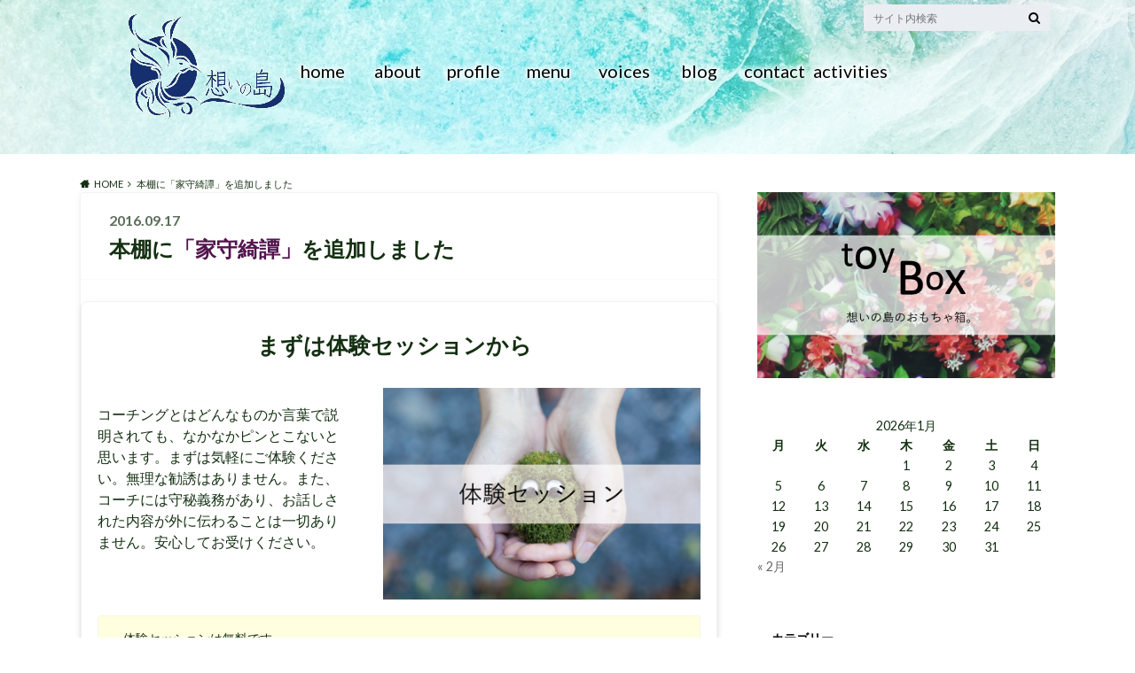

--- FILE ---
content_type: text/html; charset=UTF-8
request_url: https://omoinoshima.com/infomation/%E3%82%B3%E3%83%BC%E3%83%81%E3%81%AE%E6%9C%AC%E6%A3%9A%E3%81%AB%E3%80%8C%E6%84%9B%E3%81%A8%E7%99%92%E3%81%97%E3%81%AE%E3%82%B3%E3%83%9F%E3%83%A5%E3%83%8B%E3%82%AA%E3%83%B3%E3%80%8D%E8%BF%BD%E5%8A%A0/
body_size: 11963
content:
<!doctype html>

<!--[if lt IE 7]><html dir="ltr" lang="ja"
	prefix="og: https://ogp.me/ns#"  class="no-js lt-ie9 lt-ie8 lt-ie7"><![endif]-->
<!--[if (IE 7)&!(IEMobile)]><html dir="ltr" lang="ja"
	prefix="og: https://ogp.me/ns#"  class="no-js lt-ie9 lt-ie8"><![endif]-->
<!--[if (IE 8)&!(IEMobile)]><html dir="ltr" lang="ja"
	prefix="og: https://ogp.me/ns#"  class="no-js lt-ie9"><![endif]-->
<!--[if gt IE 8]><!--> <html dir="ltr" lang="ja"
	prefix="og: https://ogp.me/ns#"  class="no-js"><!--<![endif]-->

	<head>
		<meta charset="utf-8">

		<meta http-equiv="X-UA-Compatible" content="IE=edge">

		

		<meta name="HandheldFriendly" content="True">
		<meta name="MobileOptimized" content="320">
		<meta name="viewport" content="width=device-width, initial-scale=1"/>

		<link rel="apple-touch-icon" href="http://natsuko0604.sakura.ne.jp/main/wp-content/uploads/2016/05/natsuko-logo-2.png">
		<link rel="icon" href="https://omoinoshima.com/wp-content/uploads/2024/05/favicon.png">

		<link rel="pingback" href="https://omoinoshima.com/xmlrpc.php">

		<!--[if IE]>
		<link rel="shortcut icon" href="http://natsuko0604.sakura.ne.jp/main/wp-content/uploads/2016/05/natsuko-logo-1.png">
		<![endif]-->

		<!--[if lt IE 9]>
		<script src="http://html5shiv.googlecode.com/svn/trunk/html5.js"></script>
		<script src="http://css3-mediaqueries-js.googlecode.com/svn/trunk/css3-mediaqueries.js"></script>
		<![endif]-->

		
		<!-- All in One SEO 4.2.6.1 - aioseo.com -->
		<title>本棚に「家守綺譚」を追加しました | 想いの島</title>
		<meta name="robots" content="max-image-preview:large" />
		<link rel="canonical" href="https://omoinoshima.com/infomation/%e3%82%b3%e3%83%bc%e3%83%81%e3%81%ae%e6%9c%ac%e6%a3%9a%e3%81%ab%e3%80%8c%e6%84%9b%e3%81%a8%e7%99%92%e3%81%97%e3%81%ae%e3%82%b3%e3%83%9f%e3%83%a5%e3%83%8b%e3%82%aa%e3%83%b3%e3%80%8d%e8%bf%bd%e5%8a%a0/" />
		<meta name="generator" content="All in One SEO (AIOSEO) 4.2.6.1 " />
		<meta property="og:locale" content="ja_JP" />
		<meta property="og:site_name" content="想いの島　プロコーチ石原夏子HP" />
		<meta property="og:type" content="article" />
		<meta property="og:title" content="本棚に「家守綺譚」を追加しました | 想いの島" />
		<meta property="og:url" content="https://omoinoshima.com/infomation/%e3%82%b3%e3%83%bc%e3%83%81%e3%81%ae%e6%9c%ac%e6%a3%9a%e3%81%ab%e3%80%8c%e6%84%9b%e3%81%a8%e7%99%92%e3%81%97%e3%81%ae%e3%82%b3%e3%83%9f%e3%83%a5%e3%83%8b%e3%82%aa%e3%83%b3%e3%80%8d%e8%bf%bd%e5%8a%a0/" />
		<meta property="article:published_time" content="2016-09-17T05:46:52+00:00" />
		<meta property="article:modified_time" content="2018-09-30T04:28:24+00:00" />
		<meta name="twitter:card" content="summary" />
		<meta name="twitter:title" content="本棚に「家守綺譚」を追加しました | 想いの島" />
		<script type="application/ld+json" class="aioseo-schema">
			{"@context":"https:\/\/schema.org","@graph":[{"@type":"BreadcrumbList","@id":"https:\/\/omoinoshima.com\/infomation\/%e3%82%b3%e3%83%bc%e3%83%81%e3%81%ae%e6%9c%ac%e6%a3%9a%e3%81%ab%e3%80%8c%e6%84%9b%e3%81%a8%e7%99%92%e3%81%97%e3%81%ae%e3%82%b3%e3%83%9f%e3%83%a5%e3%83%8b%e3%82%aa%e3%83%b3%e3%80%8d%e8%bf%bd%e5%8a%a0\/#breadcrumblist","itemListElement":[{"@type":"ListItem","@id":"https:\/\/omoinoshima.com\/#listItem","position":1,"item":{"@type":"WebPage","@id":"https:\/\/omoinoshima.com\/","name":"\u30db\u30fc\u30e0","description":"\u30d7\u30ed\u30b3\u30fc\u30c1\u77f3\u539f\u590f\u5b50\u306e\u516c\u5f0fHP\u3002\u30b3\u30fc\u30c1\u30f3\u30b0\u3092\u901a\u3057\u3066\u81ea\u5206\u81ea\u8eab\u306b\u51fa\u4f1a\u3044\u7d9a\u3051\u308b\u30d7\u30ed\u30bb\u30b9\u3092\u30b5\u30dd\u30fc\u30c8\u3044\u305f\u3057\u307e\u3059\u3002","url":"https:\/\/omoinoshima.com\/"},"nextItem":"https:\/\/omoinoshima.com\/infomation\/%e3%82%b3%e3%83%bc%e3%83%81%e3%81%ae%e6%9c%ac%e6%a3%9a%e3%81%ab%e3%80%8c%e6%84%9b%e3%81%a8%e7%99%92%e3%81%97%e3%81%ae%e3%82%b3%e3%83%9f%e3%83%a5%e3%83%8b%e3%82%aa%e3%83%b3%e3%80%8d%e8%bf%bd%e5%8a%a0\/#listItem"},{"@type":"ListItem","@id":"https:\/\/omoinoshima.com\/infomation\/%e3%82%b3%e3%83%bc%e3%83%81%e3%81%ae%e6%9c%ac%e6%a3%9a%e3%81%ab%e3%80%8c%e6%84%9b%e3%81%a8%e7%99%92%e3%81%97%e3%81%ae%e3%82%b3%e3%83%9f%e3%83%a5%e3%83%8b%e3%82%aa%e3%83%b3%e3%80%8d%e8%bf%bd%e5%8a%a0\/#listItem","position":2,"item":{"@type":"WebPage","@id":"https:\/\/omoinoshima.com\/infomation\/%e3%82%b3%e3%83%bc%e3%83%81%e3%81%ae%e6%9c%ac%e6%a3%9a%e3%81%ab%e3%80%8c%e6%84%9b%e3%81%a8%e7%99%92%e3%81%97%e3%81%ae%e3%82%b3%e3%83%9f%e3%83%a5%e3%83%8b%e3%82%aa%e3%83%b3%e3%80%8d%e8%bf%bd%e5%8a%a0\/","name":"\u672c\u68da\u306b\u300c\u5bb6\u5b88\u7dba\u8b5a\u300d\u3092\u8ffd\u52a0\u3057\u307e\u3057\u305f","url":"https:\/\/omoinoshima.com\/infomation\/%e3%82%b3%e3%83%bc%e3%83%81%e3%81%ae%e6%9c%ac%e6%a3%9a%e3%81%ab%e3%80%8c%e6%84%9b%e3%81%a8%e7%99%92%e3%81%97%e3%81%ae%e3%82%b3%e3%83%9f%e3%83%a5%e3%83%8b%e3%82%aa%e3%83%b3%e3%80%8d%e8%bf%bd%e5%8a%a0\/"},"previousItem":"https:\/\/omoinoshima.com\/#listItem"}]},{"@type":"WebPage","@id":"https:\/\/omoinoshima.com\/infomation\/%e3%82%b3%e3%83%bc%e3%83%81%e3%81%ae%e6%9c%ac%e6%a3%9a%e3%81%ab%e3%80%8c%e6%84%9b%e3%81%a8%e7%99%92%e3%81%97%e3%81%ae%e3%82%b3%e3%83%9f%e3%83%a5%e3%83%8b%e3%82%aa%e3%83%b3%e3%80%8d%e8%bf%bd%e5%8a%a0\/#webpage","url":"https:\/\/omoinoshima.com\/infomation\/%e3%82%b3%e3%83%bc%e3%83%81%e3%81%ae%e6%9c%ac%e6%a3%9a%e3%81%ab%e3%80%8c%e6%84%9b%e3%81%a8%e7%99%92%e3%81%97%e3%81%ae%e3%82%b3%e3%83%9f%e3%83%a5%e3%83%8b%e3%82%aa%e3%83%b3%e3%80%8d%e8%bf%bd%e5%8a%a0\/","name":"\u672c\u68da\u306b\u300c\u5bb6\u5b88\u7dba\u8b5a\u300d\u3092\u8ffd\u52a0\u3057\u307e\u3057\u305f | \u60f3\u3044\u306e\u5cf6","inLanguage":"ja","isPartOf":{"@id":"https:\/\/omoinoshima.com\/#website"},"breadcrumb":{"@id":"https:\/\/omoinoshima.com\/infomation\/%e3%82%b3%e3%83%bc%e3%83%81%e3%81%ae%e6%9c%ac%e6%a3%9a%e3%81%ab%e3%80%8c%e6%84%9b%e3%81%a8%e7%99%92%e3%81%97%e3%81%ae%e3%82%b3%e3%83%9f%e3%83%a5%e3%83%8b%e3%82%aa%e3%83%b3%e3%80%8d%e8%bf%bd%e5%8a%a0\/#breadcrumblist"},"author":"https:\/\/omoinoshima.com\/author\/natsuko\/#author","creator":"https:\/\/omoinoshima.com\/author\/natsuko\/#author","datePublished":"2016-09-17T05:46:52+09:00","dateModified":"2018-09-30T04:28:24+09:00"},{"@type":"WebSite","@id":"https:\/\/omoinoshima.com\/#website","url":"https:\/\/omoinoshima.com\/","name":"\u60f3\u3044\u306e\u5cf6","description":"\u30d7\u30ed\u30b3\u30fc\u30c1\u77f3\u539f\u590f\u5b50\u306e\u30db\u30fc\u30e0\u30da\u30fc\u30b8","inLanguage":"ja","publisher":{"@id":"https:\/\/omoinoshima.com\/#person"}}]}
		</script>
		<!-- All in One SEO -->

<link rel='dns-prefetch' href='//ajax.googleapis.com' />
<link rel='dns-prefetch' href='//fonts.googleapis.com' />
<link rel='dns-prefetch' href='//maxcdn.bootstrapcdn.com' />
<link rel="alternate" type="application/rss+xml" title="想いの島 &raquo; フィード" href="https://omoinoshima.com/feed/" />
<link rel="alternate" type="application/rss+xml" title="想いの島 &raquo; コメントフィード" href="https://omoinoshima.com/comments/feed/" />
		<!-- This site uses the Google Analytics by MonsterInsights plugin v9.11.1 - Using Analytics tracking - https://www.monsterinsights.com/ -->
		<!-- Note: MonsterInsights is not currently configured on this site. The site owner needs to authenticate with Google Analytics in the MonsterInsights settings panel. -->
					<!-- No tracking code set -->
				<!-- / Google Analytics by MonsterInsights -->
		<script type="text/javascript">
window._wpemojiSettings = {"baseUrl":"https:\/\/s.w.org\/images\/core\/emoji\/14.0.0\/72x72\/","ext":".png","svgUrl":"https:\/\/s.w.org\/images\/core\/emoji\/14.0.0\/svg\/","svgExt":".svg","source":{"concatemoji":"https:\/\/omoinoshima.com\/wp-includes\/js\/wp-emoji-release.min.js"}};
/*! This file is auto-generated */
!function(e,a,t){var n,r,o,i=a.createElement("canvas"),p=i.getContext&&i.getContext("2d");function s(e,t){var a=String.fromCharCode,e=(p.clearRect(0,0,i.width,i.height),p.fillText(a.apply(this,e),0,0),i.toDataURL());return p.clearRect(0,0,i.width,i.height),p.fillText(a.apply(this,t),0,0),e===i.toDataURL()}function c(e){var t=a.createElement("script");t.src=e,t.defer=t.type="text/javascript",a.getElementsByTagName("head")[0].appendChild(t)}for(o=Array("flag","emoji"),t.supports={everything:!0,everythingExceptFlag:!0},r=0;r<o.length;r++)t.supports[o[r]]=function(e){if(p&&p.fillText)switch(p.textBaseline="top",p.font="600 32px Arial",e){case"flag":return s([127987,65039,8205,9895,65039],[127987,65039,8203,9895,65039])?!1:!s([55356,56826,55356,56819],[55356,56826,8203,55356,56819])&&!s([55356,57332,56128,56423,56128,56418,56128,56421,56128,56430,56128,56423,56128,56447],[55356,57332,8203,56128,56423,8203,56128,56418,8203,56128,56421,8203,56128,56430,8203,56128,56423,8203,56128,56447]);case"emoji":return!s([129777,127995,8205,129778,127999],[129777,127995,8203,129778,127999])}return!1}(o[r]),t.supports.everything=t.supports.everything&&t.supports[o[r]],"flag"!==o[r]&&(t.supports.everythingExceptFlag=t.supports.everythingExceptFlag&&t.supports[o[r]]);t.supports.everythingExceptFlag=t.supports.everythingExceptFlag&&!t.supports.flag,t.DOMReady=!1,t.readyCallback=function(){t.DOMReady=!0},t.supports.everything||(n=function(){t.readyCallback()},a.addEventListener?(a.addEventListener("DOMContentLoaded",n,!1),e.addEventListener("load",n,!1)):(e.attachEvent("onload",n),a.attachEvent("onreadystatechange",function(){"complete"===a.readyState&&t.readyCallback()})),(e=t.source||{}).concatemoji?c(e.concatemoji):e.wpemoji&&e.twemoji&&(c(e.twemoji),c(e.wpemoji)))}(window,document,window._wpemojiSettings);
</script>
<style type="text/css">
img.wp-smiley,
img.emoji {
	display: inline !important;
	border: none !important;
	box-shadow: none !important;
	height: 1em !important;
	width: 1em !important;
	margin: 0 0.07em !important;
	vertical-align: -0.1em !important;
	background: none !important;
	padding: 0 !important;
}
</style>
	<link rel='stylesheet' id='wp-block-library-css' href='https://omoinoshima.com/wp-includes/css/dist/block-library/style.min.css' type='text/css' media='all' />
<link rel='stylesheet' id='classic-theme-styles-css' href='https://omoinoshima.com/wp-includes/css/classic-themes.min.css' type='text/css' media='all' />
<style id='global-styles-inline-css' type='text/css'>
body{--wp--preset--color--black: #000000;--wp--preset--color--cyan-bluish-gray: #abb8c3;--wp--preset--color--white: #ffffff;--wp--preset--color--pale-pink: #f78da7;--wp--preset--color--vivid-red: #cf2e2e;--wp--preset--color--luminous-vivid-orange: #ff6900;--wp--preset--color--luminous-vivid-amber: #fcb900;--wp--preset--color--light-green-cyan: #7bdcb5;--wp--preset--color--vivid-green-cyan: #00d084;--wp--preset--color--pale-cyan-blue: #8ed1fc;--wp--preset--color--vivid-cyan-blue: #0693e3;--wp--preset--color--vivid-purple: #9b51e0;--wp--preset--gradient--vivid-cyan-blue-to-vivid-purple: linear-gradient(135deg,rgba(6,147,227,1) 0%,rgb(155,81,224) 100%);--wp--preset--gradient--light-green-cyan-to-vivid-green-cyan: linear-gradient(135deg,rgb(122,220,180) 0%,rgb(0,208,130) 100%);--wp--preset--gradient--luminous-vivid-amber-to-luminous-vivid-orange: linear-gradient(135deg,rgba(252,185,0,1) 0%,rgba(255,105,0,1) 100%);--wp--preset--gradient--luminous-vivid-orange-to-vivid-red: linear-gradient(135deg,rgba(255,105,0,1) 0%,rgb(207,46,46) 100%);--wp--preset--gradient--very-light-gray-to-cyan-bluish-gray: linear-gradient(135deg,rgb(238,238,238) 0%,rgb(169,184,195) 100%);--wp--preset--gradient--cool-to-warm-spectrum: linear-gradient(135deg,rgb(74,234,220) 0%,rgb(151,120,209) 20%,rgb(207,42,186) 40%,rgb(238,44,130) 60%,rgb(251,105,98) 80%,rgb(254,248,76) 100%);--wp--preset--gradient--blush-light-purple: linear-gradient(135deg,rgb(255,206,236) 0%,rgb(152,150,240) 100%);--wp--preset--gradient--blush-bordeaux: linear-gradient(135deg,rgb(254,205,165) 0%,rgb(254,45,45) 50%,rgb(107,0,62) 100%);--wp--preset--gradient--luminous-dusk: linear-gradient(135deg,rgb(255,203,112) 0%,rgb(199,81,192) 50%,rgb(65,88,208) 100%);--wp--preset--gradient--pale-ocean: linear-gradient(135deg,rgb(255,245,203) 0%,rgb(182,227,212) 50%,rgb(51,167,181) 100%);--wp--preset--gradient--electric-grass: linear-gradient(135deg,rgb(202,248,128) 0%,rgb(113,206,126) 100%);--wp--preset--gradient--midnight: linear-gradient(135deg,rgb(2,3,129) 0%,rgb(40,116,252) 100%);--wp--preset--duotone--dark-grayscale: url('#wp-duotone-dark-grayscale');--wp--preset--duotone--grayscale: url('#wp-duotone-grayscale');--wp--preset--duotone--purple-yellow: url('#wp-duotone-purple-yellow');--wp--preset--duotone--blue-red: url('#wp-duotone-blue-red');--wp--preset--duotone--midnight: url('#wp-duotone-midnight');--wp--preset--duotone--magenta-yellow: url('#wp-duotone-magenta-yellow');--wp--preset--duotone--purple-green: url('#wp-duotone-purple-green');--wp--preset--duotone--blue-orange: url('#wp-duotone-blue-orange');--wp--preset--font-size--small: 13px;--wp--preset--font-size--medium: 20px;--wp--preset--font-size--large: 36px;--wp--preset--font-size--x-large: 42px;--wp--preset--spacing--20: 0.44rem;--wp--preset--spacing--30: 0.67rem;--wp--preset--spacing--40: 1rem;--wp--preset--spacing--50: 1.5rem;--wp--preset--spacing--60: 2.25rem;--wp--preset--spacing--70: 3.38rem;--wp--preset--spacing--80: 5.06rem;}:where(.is-layout-flex){gap: 0.5em;}body .is-layout-flow > .alignleft{float: left;margin-inline-start: 0;margin-inline-end: 2em;}body .is-layout-flow > .alignright{float: right;margin-inline-start: 2em;margin-inline-end: 0;}body .is-layout-flow > .aligncenter{margin-left: auto !important;margin-right: auto !important;}body .is-layout-constrained > .alignleft{float: left;margin-inline-start: 0;margin-inline-end: 2em;}body .is-layout-constrained > .alignright{float: right;margin-inline-start: 2em;margin-inline-end: 0;}body .is-layout-constrained > .aligncenter{margin-left: auto !important;margin-right: auto !important;}body .is-layout-constrained > :where(:not(.alignleft):not(.alignright):not(.alignfull)){max-width: var(--wp--style--global--content-size);margin-left: auto !important;margin-right: auto !important;}body .is-layout-constrained > .alignwide{max-width: var(--wp--style--global--wide-size);}body .is-layout-flex{display: flex;}body .is-layout-flex{flex-wrap: wrap;align-items: center;}body .is-layout-flex > *{margin: 0;}:where(.wp-block-columns.is-layout-flex){gap: 2em;}.has-black-color{color: var(--wp--preset--color--black) !important;}.has-cyan-bluish-gray-color{color: var(--wp--preset--color--cyan-bluish-gray) !important;}.has-white-color{color: var(--wp--preset--color--white) !important;}.has-pale-pink-color{color: var(--wp--preset--color--pale-pink) !important;}.has-vivid-red-color{color: var(--wp--preset--color--vivid-red) !important;}.has-luminous-vivid-orange-color{color: var(--wp--preset--color--luminous-vivid-orange) !important;}.has-luminous-vivid-amber-color{color: var(--wp--preset--color--luminous-vivid-amber) !important;}.has-light-green-cyan-color{color: var(--wp--preset--color--light-green-cyan) !important;}.has-vivid-green-cyan-color{color: var(--wp--preset--color--vivid-green-cyan) !important;}.has-pale-cyan-blue-color{color: var(--wp--preset--color--pale-cyan-blue) !important;}.has-vivid-cyan-blue-color{color: var(--wp--preset--color--vivid-cyan-blue) !important;}.has-vivid-purple-color{color: var(--wp--preset--color--vivid-purple) !important;}.has-black-background-color{background-color: var(--wp--preset--color--black) !important;}.has-cyan-bluish-gray-background-color{background-color: var(--wp--preset--color--cyan-bluish-gray) !important;}.has-white-background-color{background-color: var(--wp--preset--color--white) !important;}.has-pale-pink-background-color{background-color: var(--wp--preset--color--pale-pink) !important;}.has-vivid-red-background-color{background-color: var(--wp--preset--color--vivid-red) !important;}.has-luminous-vivid-orange-background-color{background-color: var(--wp--preset--color--luminous-vivid-orange) !important;}.has-luminous-vivid-amber-background-color{background-color: var(--wp--preset--color--luminous-vivid-amber) !important;}.has-light-green-cyan-background-color{background-color: var(--wp--preset--color--light-green-cyan) !important;}.has-vivid-green-cyan-background-color{background-color: var(--wp--preset--color--vivid-green-cyan) !important;}.has-pale-cyan-blue-background-color{background-color: var(--wp--preset--color--pale-cyan-blue) !important;}.has-vivid-cyan-blue-background-color{background-color: var(--wp--preset--color--vivid-cyan-blue) !important;}.has-vivid-purple-background-color{background-color: var(--wp--preset--color--vivid-purple) !important;}.has-black-border-color{border-color: var(--wp--preset--color--black) !important;}.has-cyan-bluish-gray-border-color{border-color: var(--wp--preset--color--cyan-bluish-gray) !important;}.has-white-border-color{border-color: var(--wp--preset--color--white) !important;}.has-pale-pink-border-color{border-color: var(--wp--preset--color--pale-pink) !important;}.has-vivid-red-border-color{border-color: var(--wp--preset--color--vivid-red) !important;}.has-luminous-vivid-orange-border-color{border-color: var(--wp--preset--color--luminous-vivid-orange) !important;}.has-luminous-vivid-amber-border-color{border-color: var(--wp--preset--color--luminous-vivid-amber) !important;}.has-light-green-cyan-border-color{border-color: var(--wp--preset--color--light-green-cyan) !important;}.has-vivid-green-cyan-border-color{border-color: var(--wp--preset--color--vivid-green-cyan) !important;}.has-pale-cyan-blue-border-color{border-color: var(--wp--preset--color--pale-cyan-blue) !important;}.has-vivid-cyan-blue-border-color{border-color: var(--wp--preset--color--vivid-cyan-blue) !important;}.has-vivid-purple-border-color{border-color: var(--wp--preset--color--vivid-purple) !important;}.has-vivid-cyan-blue-to-vivid-purple-gradient-background{background: var(--wp--preset--gradient--vivid-cyan-blue-to-vivid-purple) !important;}.has-light-green-cyan-to-vivid-green-cyan-gradient-background{background: var(--wp--preset--gradient--light-green-cyan-to-vivid-green-cyan) !important;}.has-luminous-vivid-amber-to-luminous-vivid-orange-gradient-background{background: var(--wp--preset--gradient--luminous-vivid-amber-to-luminous-vivid-orange) !important;}.has-luminous-vivid-orange-to-vivid-red-gradient-background{background: var(--wp--preset--gradient--luminous-vivid-orange-to-vivid-red) !important;}.has-very-light-gray-to-cyan-bluish-gray-gradient-background{background: var(--wp--preset--gradient--very-light-gray-to-cyan-bluish-gray) !important;}.has-cool-to-warm-spectrum-gradient-background{background: var(--wp--preset--gradient--cool-to-warm-spectrum) !important;}.has-blush-light-purple-gradient-background{background: var(--wp--preset--gradient--blush-light-purple) !important;}.has-blush-bordeaux-gradient-background{background: var(--wp--preset--gradient--blush-bordeaux) !important;}.has-luminous-dusk-gradient-background{background: var(--wp--preset--gradient--luminous-dusk) !important;}.has-pale-ocean-gradient-background{background: var(--wp--preset--gradient--pale-ocean) !important;}.has-electric-grass-gradient-background{background: var(--wp--preset--gradient--electric-grass) !important;}.has-midnight-gradient-background{background: var(--wp--preset--gradient--midnight) !important;}.has-small-font-size{font-size: var(--wp--preset--font-size--small) !important;}.has-medium-font-size{font-size: var(--wp--preset--font-size--medium) !important;}.has-large-font-size{font-size: var(--wp--preset--font-size--large) !important;}.has-x-large-font-size{font-size: var(--wp--preset--font-size--x-large) !important;}
.wp-block-navigation a:where(:not(.wp-element-button)){color: inherit;}
:where(.wp-block-columns.is-layout-flex){gap: 2em;}
.wp-block-pullquote{font-size: 1.5em;line-height: 1.6;}
</style>
<link rel='stylesheet' id='contact-form-7-css' href='https://omoinoshima.com/wp-content/plugins/contact-form-7/includes/css/styles.css' type='text/css' media='all' />
<link rel='stylesheet' id='style-css' href='https://omoinoshima.com/wp-content/themes/albatros/style.css' type='text/css' media='all' />
<link rel='stylesheet' id='child-style-css' href='https://omoinoshima.com/wp-content/themes/albatros_custom/style.css?20181002-2' type='text/css' media='all' />
<link rel='stylesheet' id='shortcode-css' href='https://omoinoshima.com/wp-content/themes/albatros/library/css/shortcode.css' type='text/css' media='all' />
<link rel='stylesheet' id='gf_Oswald-css' href='//fonts.googleapis.com/css?family=Oswald%3A400%2C300%2C700' type='text/css' media='all' />
<link rel='stylesheet' id='gf_Lato-css' href='//fonts.googleapis.com/css?family=Lato%3A400%2C700%2C400italic%2C700italic' type='text/css' media='all' />
<link rel='stylesheet' id='fontawesome-css' href='//maxcdn.bootstrapcdn.com/font-awesome/4.6.0/css/font-awesome.min.css' type='text/css' media='all' />
<script type='text/javascript' src='//ajax.googleapis.com/ajax/libs/jquery/1.12.2/jquery.min.js' id='jquery-js'></script>
<link rel="https://api.w.org/" href="https://omoinoshima.com/wp-json/" /><link rel='shortlink' href='https://omoinoshima.com/?p=718' />
<link rel="alternate" type="application/json+oembed" href="https://omoinoshima.com/wp-json/oembed/1.0/embed?url=https%3A%2F%2Fomoinoshima.com%2Finfomation%2F%25e3%2582%25b3%25e3%2583%25bc%25e3%2583%2581%25e3%2581%25ae%25e6%259c%25ac%25e6%25a3%259a%25e3%2581%25ab%25e3%2580%258c%25e6%2584%259b%25e3%2581%25a8%25e7%2599%2592%25e3%2581%2597%25e3%2581%25ae%25e3%2582%25b3%25e3%2583%259f%25e3%2583%25a5%25e3%2583%258b%25e3%2582%25aa%25e3%2583%25b3%25e3%2580%258d%25e8%25bf%25bd%25e5%258a%25a0%2F" />
<link rel="alternate" type="text/xml+oembed" href="https://omoinoshima.com/wp-json/oembed/1.0/embed?url=https%3A%2F%2Fomoinoshima.com%2Finfomation%2F%25e3%2582%25b3%25e3%2583%25bc%25e3%2583%2581%25e3%2581%25ae%25e6%259c%25ac%25e6%25a3%259a%25e3%2581%25ab%25e3%2580%258c%25e6%2584%259b%25e3%2581%25a8%25e7%2599%2592%25e3%2581%2597%25e3%2581%25ae%25e3%2582%25b3%25e3%2583%259f%25e3%2583%25a5%25e3%2583%258b%25e3%2582%25aa%25e3%2583%25b3%25e3%2580%258d%25e8%25bf%25bd%25e5%258a%25a0%2F&#038;format=xml" />
<meta name="cdp-version" content="1.4.6" /><style type="text/css">
body{color: #143012;}
a{color: #54154e;}
a:hover{color: #8c8e4f;}
#main .article footer .post-categories li a,#main .article footer .tags a{  background: #54154e;  border:1px solid #54154e;}
#main .article footer .tags a{color:#54154e; background: none;}
#main .article footer .post-categories li a:hover,#main .article footer .tags a:hover{ background:#8c8e4f;  border-color:#8c8e4f;}
input[type="text"],input[type="password"],input[type="datetime"],input[type="datetime-local"],input[type="date"],input[type="month"],input[type="time"],input[type="week"],input[type="number"],input[type="email"],input[type="url"],input[type="search"],input[type="tel"],input[type="color"],select,textarea,.field { background-color: #eaedf2;}
/*ヘッダー*/
.header{background: #ffffff;}
.header .subnav .site_description,.header .mobile_site_description{color:  #0a0a0a;}
.nav li a,.subnav .linklist li a,.subnav .linklist li a:before {color: #fff;}
.nav li a:hover,.subnav .linklist li a:hover{color:#db1200;}
.subnav .contactbutton a{background: #235D72;}
.subnav .contactbutton a:hover{background:#3F7E94;}
@media only screen and (min-width: 768px) {
	.nav ul {background: #323944;}
	.nav li ul.sub-menu li a{color: #B0B4BA;}
}
/*メインエリア*/
.byline .cat-name{background: #ffffff; color:  #0a0a0a;}
.widgettitle {background: #ffffff; color:  #0a0a0a;}
.widget li a:after{color: #ffffff!important;}

/* 投稿ページ吹き出し見出し */
.single .entry-content h2{background: #5f5ea0;}
.single .entry-content h2:after{border-top-color:#5f5ea0;}
/* リスト要素 */
.entry-content ul li:before{ background: #5f5ea0;}
.entry-content ol li:before{ background: #5f5ea0;}
/* カテゴリーラベル */
.single .authorbox .author-newpost li .cat-name,.related-box li .cat-name{ background: #ffffff;color:  #0a0a0a;}
/* CTA */
.cta-inner{ background: #323944;}
/* ローカルナビ */
.local-nav .title a{ background: #54154e;}
.local-nav .current_page_item a{color:#54154e;}
/* ランキングバッジ */
ul.wpp-list li a:before{background: #ffffff;color:  #0a0a0a;}
/* アーカイブのボタン */
.readmore a{border:1px solid #54154e;color:#54154e;}
.readmore a:hover{background:#54154e;color:#fff;}
/* ボタンの色 */
.btn-wrap a{background: #54154e;border: 1px solid #54154e;}
.btn-wrap a:hover{background: #8c8e4f;}
.btn-wrap.simple a{border:1px solid #54154e;color:#54154e;}
.btn-wrap.simple a:hover{background:#54154e;}
/* コメント */
.blue-btn, .comment-reply-link, #submit { background-color: #54154e; }
.blue-btn:hover, .comment-reply-link:hover, #submit:hover, .blue-btn:focus, .comment-reply-link:focus, #submit:focus {background-color: #8c8e4f; }
/* サイドバー */
.widget a{text-decoration:none; color:#666;}
.widget a:hover{color:#999;}
/*フッター*/
#footer-top{background-color: #323944; color: #86909E;}
.footer a,#footer-top a{color: #B0B4BA;}
#footer-top .widgettitle{color: #86909E;}
.footer {background-color: #323944;color: #86909E;}
.footer-links li:before{ color: #ffffff;}
/* ページネーション */
.pagination a, .pagination span,.page-links a , .page-links ul > li > span{color: #54154e;}
.pagination a:hover, .pagination a:focus,.page-links a:hover, .page-links a:focus{background-color: #54154e;}
.pagination .current:hover, .pagination .current:focus{color: #8c8e4f;}
</style>
		<style type="text/css" id="wp-custom-css">
			/*  2024.05 Update  */

.info-area {
	margin-top: 70px !important;
}

.top-blog-area {
 display:none !important;
}


.top-infomation-area {
	width: 400px !important;
	background-image:linear-gradient(to right, transparent, #fff 13%,#fff 87%,transparent) !important;

}

.top-infomation-title {
	font-size:16px !important;
	letter-spacing:0.4em !important;
	padding-top: 4px !important;
}

.top-message-sub {
	font-size:22px;
}

.entry-content ul li:before{
content: !important;
	display:none;
}



.book-information-area {
	width: 500px !important;
	float:left;
	display: block;
   margin: 0px auto;
	background-color:#FFF; border:solid 1px #ccc;
	padding:20px; 
	padding-bottom:0px;
	margin-top:-30px;
}

.book-information-title {
	text-align:center; font-family:"Hiragino Maru Gothic Pro W4","ヒラギノ丸ゴ Pro W4";}

.bookimg {
	float:left;margin-right:20px !important;
}

.book-information p {
margin-left:30px; font-size:14px;
}

	@media only screen and (min-width: 767px){
	.nav {
	position:relative !important; margin:70px auto 0;
}
}
	

@media only screen and (max-width: 767px){
.top-message-sub {
	font-size:14px;
}
	.info-area{
		display:flex !important;
	}
	
	.mobile_site_description{ margin-top:54px !important;}
	
	.bookimg {
	float:left;
		width:140px;
		margin-right:20px !important;
}
	
}
		</style>
		<script type="text/javascript" src="https://omoinoshima.com/wp-content/themes/albatros_custom/toy/jquery-1.10.1.min.js"></script>
<script type="text/javascript" src="https://omoinoshima.com/wp-content/themes/albatros_custom/toy/jquery.textAnimation.min.js"></script>


	</head>
<!--about-->
	<body id="other-back" class="infomation-template-default single single-infomation postid-718" itemscope itemtype="http://schema.org/WebPage">
            
		<div id="container">
                
			
    <!--about-->
			<header class="header2" role="banner" itemscope itemtype="http://schema.org/WPHeader">
                        
				<div id="inner-header" class="wrap cf">
            

					
         
<div id="logo2">
																		<p class="logopadding" itemscope itemtype="http://schema.org/Organization"><a href="/top/"><img src="https://omoinoshima.com/wp-content/uploads/2024/05/logo_transp.png" alt="想いの島"></a></p>
											</div>					
					
					<div class="subnav cf">
										<p class="site_description">プロコーチ石原夏子のホームページ</p>
										
					                        					
										
										
					<form role="search" method="get" id="searchform" class="searchform" action="https://omoinoshima.com/">
    <div>
        <label for="s" class="screen-reader-text"></label>
        <input type="search" id="s" name="s" value="" placeholder="サイト内検索" /><button type="submit" id="searchsubmit" ><i class="fa fa-search"></i></button>
    </div>
</form>					</div>

					<nav id="g_nav" role="navigation" itemscope itemtype="http://schema.org/SiteNavigationElement">
						<ul id="menu-menu1" class="nav top-nav cf page-nav-color nav-height"><li id="menu-item-3997" class="menu-item menu-item-type-post_type menu-item-object-page menu-item-3997"><a href="https://omoinoshima.com/top/">home</a></li>
<li id="menu-item-18" class="menu-item menu-item-type-post_type menu-item-object-page menu-item-18"><a href="https://omoinoshima.com/about/">about</a></li>
<li id="menu-item-22" class="menu-item menu-item-type-post_type menu-item-object-page menu-item-22"><a href="https://omoinoshima.com/profile/">profile</a></li>
<li id="menu-item-21" class="menu-item menu-item-type-post_type menu-item-object-page menu-item-21"><a href="https://omoinoshima.com/menu/">menu</a></li>
<li id="menu-item-945" class="menu-item menu-item-type-post_type menu-item-object-page menu-item-945"><a href="https://omoinoshima.com/menu/customer-voices/">voices</a></li>
<li id="menu-item-19" class="menu-item menu-item-type-post_type menu-item-object-page current_page_parent menu-item-19"><a href="https://omoinoshima.com/blog/">blog</a></li>
<li id="menu-item-25" class="menu-item menu-item-type-post_type menu-item-object-page menu-item-25"><a href="https://omoinoshima.com/contact/">contact</a></li>
<li id="menu-item-953" class="menu-item menu-item-type-post_type menu-item-object-page menu-item-953"><a href="https://omoinoshima.com/activities/">activities</a></li>
</ul>
					</nav>
 				</div>
<!--各ページの画像表示について-->
    　　　　　 <!--blog-->
            <img class="header-img" src="https://omoinoshima.com/wp-content/themes/albatros_custom/images/blog/rotate.php">
                         
			</header>


<div id="breadcrumb" class="breadcrumb inner wrap cf"><ul itemscope itemtype="http://schema.org/BreadcrumbList"><li itemprop="itemListElement" itemscope itemtype="http://schema.org/ListItem" class="bc_homelink"><a itemprop="item" href="/top/"><span itemprop="name">HOME</span></a><meta itemprop="position" content="1" /></li><li itemprop="itemListElement" itemscope itemtype="http://schema.org/ListItem" class="bc_posttitle"><span itemprop="name">本棚に<a href="http://omoinoshima.com/toybox/books/">「家守綺譚」</a>を追加しました</span><meta itemprop="position" content="3" /></li></ul></div>


			<div id="content" class="content-background">

				<div id="inner-content" class="wrap cf">

					<main id="main" style="background-color:#fff" class="m-all t-2of3 d-5of7 cf" role="main" itemscope itemprop="mainContentOfPage" itemtype="http://schema.org/Blog">

						

		              <article id="post-718" class="cf post-718 infomation type-infomation status-publish hentry article cf" role="article" itemscope itemprop="blogPost" itemtype="http://schema.org/BlogPosting">
		
		                <header class="article-header entry-header">
		                  <p class="byline entry-meta vcard">
		
							<span class="date entry-date updated">2016.09.17</span>
			                <span class="cat-name"></span>
		
		                  </p>
		
		
		                  <h1 class="entry-title single-title" itemprop="headline" rel="bookmark">本棚に<a href="http://omoinoshima.com/toybox/books/">「家守綺譚」</a>を追加しました</h1>
		
		                </header>
		
						
						
						
		                <section class="entry-content cf" itemprop="articleBody">

						

						
						
		                </section>

												
						



						

												
													<div class="add cta-wrap">
								<div id="text-2" class="ctawidget widget_text">			<div class="textwidget"><div class="cta-space">
<h3 class="cta-title">まずは体験セッションから</h3>

<div class="cta-left-box">
コーチングとはどんなものか言葉で説明されても、なかなかピンとこないと思います。まずは気軽にご体験ください。無理な勧誘はありません。また、コーチには守秘義務があり、お話しされた内容が外に伝わることは一切ありません。安心してお受けください。</div>
<div class="cta-right-box">
<img class="menu-photo" src="https://omoinoshima.com/wp-content/uploads/2015/12/menu-image-taiken1.png" alt="menu-image-taiken" width="800" height="534" class="alignnone size-full wp-image-72" />
</div>

<div class="cta-footer-space">
・体験セッションは無料です</br>
・対面もしくはzoomにて60分で行います。コーチングの説明および質疑応答を含みます。</br>
・体験セッションはおひとりさま1回限りです。
</div>

<div class="btn-wrap aligncenter big"><a href="https://omoinoshima.com/contact/">体験セッションのお申込みはこちら</a></div>

</div></div>
		</div>							</div>
						
						

  
  

		                <footer class="article-footer">

							<div class="category-newpost-wrap">
							<h3>の最新記事</h3>
														<ul class="category-newpost cf">
																					<li class="cf"><span class="date">2023.02.18</span></a><a href="https://omoinoshima.com/2023/02/18/%e8%84%b1%e3%83%bb%e3%81%be%e3%81%98%e3%82%81%e6%8b%85%e5%bd%93/" title="脱・まじめ担当"> 脱・まじめ担当</a></li>
														<li class="cf"><span class="date">2021.07.25</span></a><a href="https://omoinoshima.com/2021/07/25/%e4%bc%9a%e7%a4%be%e8%a8%ad%e7%ab%8b%e3%81%ae%e3%81%8a%e7%9f%a5%e3%82%89%e3%81%9b/" title="ご報告"> ご報告</a></li>
														<li class="cf"><span class="date">2021.05.19</span></a><a href="https://omoinoshima.com/2021/05/19/%e3%81%a8%e3%81%82%e3%82%8b%e5%ae%b5%e3%81%ae%e6%88%af%e8%a8%80/" title="とある宵の戯言"> とある宵の戯言</a></li>
														<li class="cf"><span class="date">2021.04.07</span></a><a href="https://omoinoshima.com/2021/04/07/%e3%83%aa%e3%83%b3%e3%82%b4%e3%81%ab%e5%af%84%e3%81%9b%e3%81%a6/" title="リンゴに寄せて"> リンゴに寄せて</a></li>
														<li class="cf"><span class="date">2021.01.30</span></a><a href="https://omoinoshima.com/2021/01/30/4033/" title="すべての中にある、すべて"> すべての中にある、すべて</a></li>
																					</ul>
							</div>
	
			                			
			                		
		                </footer>
						
		              </article>
		

<div class="authorbox">
						
	<div class="np-post">	
		<div class="navigation">
				<div class="prev"><a href="https://omoinoshima.com/infomation/%e7%ac%ac6%e5%9b%9e-%e5%83%8d%e3%81%8f%e4%ba%ba%e3%81%ae%e3%81%9f%e3%82%81%e3%81%ae%e3%82%b3%e3%83%bc%e3%83%81%e3%83%b3%e3%82%b0%e4%bd%93%e9%a8%93%e4%bc%9a%e3%82%92%e9%96%8b%e5%82%ac%e3%81%97%e3%81%be/" rel="prev"><a href="http://omoinoshima.com/post_lp/lets-coaching/">Let’s コーチング体験会♪(8/21)</a> 開催!</a></div>
						<div class="next"><a href="https://omoinoshima.com/infomation/%e3%82%aa%e3%83%aa%e3%82%b8%e3%83%8a%e3%83%ab%e3%83%af%e3%83%bc%e3%82%af%e3%82%b7%e3%83%a7%e3%83%83%e3%83%97%e3%80%8c%e6%96%ad%e2%98%86limit%e3%80%8d1210-%e9%96%8b%e5%82%ac/" rel="next"><a href="http://omoinoshima.com/post_lp/断☆limit/">ワークショップ「断☆LIMIT」</a> 開催!</a></div>
				</div>
	</div>
</div>


  <div class="related-box original-related cf">
    <div class="inbox">
	    <h2 class="related-h h_ttl"><span class="gf">RECOMMEND</span>こちらの記事も人気です。</h2>
		    <div class="related-post">
				<ul class="related-list cf">

  	        <li rel="bookmark" title="ある日">
		        <a href="https://omoinoshima.com/2018/03/24/%e3%81%82%e3%82%8b%e6%97%a5/" rel=\"bookmark" title="ある日" class="title">
		        	<figure class="eyecatch">
	        	                <img width="300" height="200" src="https://omoinoshima.com/wp-content/uploads/2018/06/someday-300x200.jpg" class="attachment-home-thum size-home-thum wp-post-image" alt="" decoding="async" srcset="https://omoinoshima.com/wp-content/uploads/2018/06/someday-300x200.jpg 300w, https://omoinoshima.com/wp-content/uploads/2018/06/someday-768x511.jpg 768w, https://omoinoshima.com/wp-content/uploads/2018/06/someday-718x478.jpg 718w, https://omoinoshima.com/wp-content/uploads/2018/06/someday.jpg 960w" sizes="(max-width: 300px) 100vw, 300px" />	        		            </figure>
					<span class="cat-name">メッセージ</span>
					<time class="date">2018.3.24</time>
					<h3 class="ttl">
ある日					</h3>
				</a>
	        </li>
  	        <li rel="bookmark" title="脱・まじめ担当">
		        <a href="https://omoinoshima.com/2023/02/18/%e8%84%b1%e3%83%bb%e3%81%be%e3%81%98%e3%82%81%e6%8b%85%e5%bd%93/" rel=\"bookmark" title="脱・まじめ担当" class="title">
		        	<figure class="eyecatch">
	        	                <img width="300" height="200" src="https://omoinoshima.com/wp-content/uploads/2023/02/331925774_733950938098438_8338882269486419933_n-300x200.jpg" class="attachment-home-thum size-home-thum wp-post-image" alt="" decoding="async" loading="lazy" />	        		            </figure>
					<span class="cat-name">身辺雑記</span>
					<time class="date">2023.2.18</time>
					<h3 class="ttl">
脱・まじめ担当					</h3>
				</a>
	        </li>
  	        <li rel="bookmark" title="ご報告">
		        <a href="https://omoinoshima.com/2021/07/25/%e4%bc%9a%e7%a4%be%e8%a8%ad%e7%ab%8b%e3%81%ae%e3%81%8a%e7%9f%a5%e3%82%89%e3%81%9b/" rel=\"bookmark" title="ご報告" class="title">
		        	<figure class="eyecatch">
	        	                <img width="300" height="200" src="https://omoinoshima.com/wp-content/uploads/2021/08/rin-spiral-info-300x200.jpg" class="attachment-home-thum size-home-thum wp-post-image" alt="" decoding="async" loading="lazy" />	        		            </figure>
					<span class="cat-name">お知らせ</span>
					<time class="date">2021.7.25</time>
					<h3 class="ttl">
ご報告					</h3>
				</a>
	        </li>
  	        <li rel="bookmark" title="kyricoは語る">
		        <a href="https://omoinoshima.com/2020/07/17/kyrico%e3%81%af%e8%aa%9e%e3%82%8b/" rel=\"bookmark" title="kyricoは語る" class="title">
		        	<figure class="eyecatch">
	        	                <img width="300" height="200" src="https://omoinoshima.com/wp-content/uploads/2020/07/susan-q-yin-2JIvboGLeho-unsplash-300x200.jpg" class="attachment-home-thum size-home-thum wp-post-image" alt="" decoding="async" loading="lazy" srcset="https://omoinoshima.com/wp-content/uploads/2020/07/susan-q-yin-2JIvboGLeho-unsplash-300x200.jpg 300w, https://omoinoshima.com/wp-content/uploads/2020/07/susan-q-yin-2JIvboGLeho-unsplash-768x513.jpg 768w, https://omoinoshima.com/wp-content/uploads/2020/07/susan-q-yin-2JIvboGLeho-unsplash-1024x683.jpg 1024w, https://omoinoshima.com/wp-content/uploads/2020/07/susan-q-yin-2JIvboGLeho-unsplash-718x479.jpg 718w" sizes="(max-width: 300px) 100vw, 300px" />	        		            </figure>
					<span class="cat-name">メッセージ</span>
					<time class="date">2020.7.17</time>
					<h3 class="ttl">
kyricoは語る					</h3>
				</a>
	        </li>
  	        <li rel="bookmark" title="瞬間瞬間を悔いなく生きる">
		        <a href="https://omoinoshima.com/2016/11/18/%e7%9e%ac%e9%96%93%e7%9e%ac%e9%96%93%e3%82%92%e6%82%94%e3%81%84%e3%81%aa%e3%81%8f%e7%94%9f%e3%81%8d%e3%82%8b/" rel=\"bookmark" title="瞬間瞬間を悔いなく生きる" class="title">
		        	<figure class="eyecatch">
	        	                <img width="300" height="200" src="https://omoinoshima.com/wp-content/uploads/2016/11/blog_1118-300x200.jpg" class="attachment-home-thum size-home-thum wp-post-image" alt="" decoding="async" loading="lazy" srcset="https://omoinoshima.com/wp-content/uploads/2016/11/blog_1118-300x200.jpg 300w, https://omoinoshima.com/wp-content/uploads/2016/11/blog_1118-768x512.jpg 768w, https://omoinoshima.com/wp-content/uploads/2016/11/blog_1118-1024x683.jpg 1024w, https://omoinoshima.com/wp-content/uploads/2016/11/blog_1118-718x479.jpg 718w" sizes="(max-width: 300px) 100vw, 300px" />	        		            </figure>
					<span class="cat-name">日々の気づき</span>
					<time class="date">2016.11.18</time>
					<h3 class="ttl">
瞬間瞬間を悔いなく生きる					</h3>
				</a>
	        </li>
  	        <li rel="bookmark" title="年齢の概念がない世界">
		        <a href="https://omoinoshima.com/2017/10/08/%e5%b9%b4%e9%bd%a2%e3%81%ae%e6%a6%82%e5%bf%b5%e3%81%8c%e3%81%aa%e3%81%84%e4%b8%96%e7%95%8c/" rel=\"bookmark" title="年齢の概念がない世界" class="title">
		        	<figure class="eyecatch">
	        	                <img width="300" height="200" src="https://omoinoshima.com/wp-content/uploads/2018/06/blog_pic_1-300x200.jpg" class="attachment-home-thum size-home-thum wp-post-image" alt="" decoding="async" loading="lazy" srcset="https://omoinoshima.com/wp-content/uploads/2018/06/blog_pic_1-300x200.jpg 300w, https://omoinoshima.com/wp-content/uploads/2018/06/blog_pic_1-768x512.jpg 768w, https://omoinoshima.com/wp-content/uploads/2018/06/blog_pic_1-718x479.jpg 718w, https://omoinoshima.com/wp-content/uploads/2018/06/blog_pic_1.jpg 960w" sizes="(max-width: 300px) 100vw, 300px" />	        		            </figure>
					<span class="cat-name">コーチング</span>
					<time class="date">2017.10.8</time>
					<h3 class="ttl">
年齢の概念がない世界					</h3>
				</a>
	        </li>
  	        <li rel="bookmark" title="南の風">
		        <a href="https://omoinoshima.com/2016/07/05/%e5%8d%97%e3%81%ae%e9%a2%a8/" rel=\"bookmark" title="南の風" class="title">
		        	<figure class="eyecatch">
	        	                <img width="300" height="200" src="https://omoinoshima.com/wp-content/uploads/2016/07/green-458986_1280-2-300x200.jpg" class="attachment-home-thum size-home-thum wp-post-image" alt="" decoding="async" loading="lazy" />	        		            </figure>
					<span class="cat-name">メッセージ</span>
					<time class="date">2016.7.5</time>
					<h3 class="ttl">
南の風					</h3>
				</a>
	        </li>
  	        <li rel="bookmark" title="時を駆ける">
		        <a href="https://omoinoshima.com/2015/12/17/%e6%99%82%e3%82%92%e3%81%8b%e3%81%91%e3%82%8b%e9%a1%98%e3%81%84/" rel=\"bookmark" title="時を駆ける" class="title">
		        	<figure class="eyecatch">
	        	                <img width="300" height="200" src="https://omoinoshima.com/wp-content/uploads/2019/12/sky-300x200.jpg" class="attachment-home-thum size-home-thum wp-post-image" alt="" decoding="async" loading="lazy" />	        		            </figure>
					<span class="cat-name">メッセージ</span>
					<time class="date">2015.12.17</time>
					<h3 class="ttl">
時を駆ける					</h3>
				</a>
	        </li>
  
  			</ul>
	    </div>
    </div>
</div>
  

						
						

					</main>

									<div id="sidebar1" class="sidebar m-all t-1of3 d-2of7 last-col cf" role="complementary">
					
					 
					
										
										
					
											<div id="text-3" class="widget widget_text">			<div class="textwidget"><a href="https://omoinoshima.com/toybox/"><img style="display:block;margin-left:auto;margin-right:auto;" src="https://omoinoshima.com/wp-content/uploads/2016/05/toybox-1.png"></a></div>
		</div><div id="calendar-2" class="widget widget_calendar"><div id="calendar_wrap" class="calendar_wrap"><table id="wp-calendar" class="wp-calendar-table">
	<caption>2026年1月</caption>
	<thead>
	<tr>
		<th scope="col" title="月曜日">月</th>
		<th scope="col" title="火曜日">火</th>
		<th scope="col" title="水曜日">水</th>
		<th scope="col" title="木曜日">木</th>
		<th scope="col" title="金曜日">金</th>
		<th scope="col" title="土曜日">土</th>
		<th scope="col" title="日曜日">日</th>
	</tr>
	</thead>
	<tbody>
	<tr>
		<td colspan="3" class="pad">&nbsp;</td><td>1</td><td>2</td><td>3</td><td>4</td>
	</tr>
	<tr>
		<td>5</td><td>6</td><td>7</td><td>8</td><td>9</td><td>10</td><td>11</td>
	</tr>
	<tr>
		<td>12</td><td>13</td><td>14</td><td>15</td><td>16</td><td>17</td><td>18</td>
	</tr>
	<tr>
		<td>19</td><td>20</td><td>21</td><td>22</td><td>23</td><td id="today">24</td><td>25</td>
	</tr>
	<tr>
		<td>26</td><td>27</td><td>28</td><td>29</td><td>30</td><td>31</td>
		<td class="pad" colspan="1">&nbsp;</td>
	</tr>
	</tbody>
	</table><nav aria-label="前と次の月" class="wp-calendar-nav">
		<span class="wp-calendar-nav-prev"><a href="https://omoinoshima.com/2023/02/">&laquo; 2月</a></span>
		<span class="pad">&nbsp;</span>
		<span class="wp-calendar-nav-next">&nbsp;</span>
	</nav></div></div><div id="categories-3" class="widget widget_categories"><h4 class="widgettitle"><span>カテゴリー</span></h4>
			<ul>
					<li class="cat-item cat-item-10"><a href="https://omoinoshima.com/category/%e3%81%8a%e7%9f%a5%e3%82%89%e3%81%9b/">お知らせ <span class="count">(1)</span></a>
</li>
	<li class="cat-item cat-item-4"><a href="https://omoinoshima.com/category/%e3%82%b3%e3%83%bc%e3%83%81%e3%83%b3%e3%82%b0/">コーチング <span class="count">(3)</span></a>
</li>
	<li class="cat-item cat-item-8"><a href="https://omoinoshima.com/category/%e3%83%a1%e3%83%83%e3%82%bb%e3%83%bc%e3%82%b8/">メッセージ <span class="count">(5)</span></a>
</li>
	<li class="cat-item cat-item-9"><a href="https://omoinoshima.com/category/%e5%b0%8f%e3%81%95%e3%81%aa%e8%a1%a8%e7%8f%be%e3%81%ae%e8%a9%a6%e3%81%bf/">小さな表現の試み <span class="count">(3)</span></a>
</li>
	<li class="cat-item cat-item-7"><a href="https://omoinoshima.com/category/%e6%97%a5%e3%80%85%e3%81%ae%e6%b0%97%e3%81%a5%e3%81%8d/">日々の気づき <span class="count">(3)</span></a>
</li>
	<li class="cat-item cat-item-5"><a href="https://omoinoshima.com/category/%e7%9f%ad%e6%ad%8c/">短歌 <span class="count">(1)</span></a>
</li>
	<li class="cat-item cat-item-17"><a href="https://omoinoshima.com/category/%e8%aa%ad%e6%9b%b8%ef%bc%8f%e6%98%a0%e7%94%bb/">読書／映画 <span class="count">(1)</span></a>
</li>
	<li class="cat-item cat-item-16"><a href="https://omoinoshima.com/category/%e8%ba%ab%e8%be%ba%e9%9b%91%e8%a8%98/">身辺雑記 <span class="count">(2)</span></a>
</li>
			</ul>

			</div><div id="recent-posts-2" class="widget widget_recent_entries"><h4 class="widgettitle"><span>最近の投稿</span></h4>			<ul>
								
				<li class="cf">
					<a class="cf" href="https://omoinoshima.com/2023/02/18/%e8%84%b1%e3%83%bb%e3%81%be%e3%81%98%e3%82%81%e6%8b%85%e5%bd%93/" title="脱・まじめ担当">
												<figure class="eyecatch">
							<img width="300" height="200" src="https://omoinoshima.com/wp-content/uploads/2023/02/331925774_733950938098438_8338882269486419933_n-300x200.jpg" class="attachment-home-thum size-home-thum wp-post-image" alt="" decoding="async" loading="lazy" />						</figure>
												脱・まじめ担当						<span class="date">2023.02.18</span>					</a>
				</li>
								
				<li class="cf">
					<a class="cf" href="https://omoinoshima.com/2021/07/25/%e4%bc%9a%e7%a4%be%e8%a8%ad%e7%ab%8b%e3%81%ae%e3%81%8a%e7%9f%a5%e3%82%89%e3%81%9b/" title="ご報告">
												<figure class="eyecatch">
							<img width="300" height="200" src="https://omoinoshima.com/wp-content/uploads/2021/08/rin-spiral-info-300x200.jpg" class="attachment-home-thum size-home-thum wp-post-image" alt="" decoding="async" loading="lazy" />						</figure>
												ご報告						<span class="date">2021.07.25</span>					</a>
				</li>
								
				<li class="cf">
					<a class="cf" href="https://omoinoshima.com/2021/05/19/%e3%81%a8%e3%81%82%e3%82%8b%e5%ae%b5%e3%81%ae%e6%88%af%e8%a8%80/" title="とある宵の戯言">
												<figure class="eyecatch">
							<img width="300" height="200" src="https://omoinoshima.com/wp-content/uploads/2024/05/186522472_4043165972409816_2745589799081202150_n-300x200.jpg" class="attachment-home-thum size-home-thum wp-post-image" alt="" decoding="async" loading="lazy" srcset="https://omoinoshima.com/wp-content/uploads/2024/05/186522472_4043165972409816_2745589799081202150_n-300x200.jpg 300w, https://omoinoshima.com/wp-content/uploads/2024/05/186522472_4043165972409816_2745589799081202150_n-1024x683.jpg 1024w, https://omoinoshima.com/wp-content/uploads/2024/05/186522472_4043165972409816_2745589799081202150_n-768x512.jpg 768w, https://omoinoshima.com/wp-content/uploads/2024/05/186522472_4043165972409816_2745589799081202150_n-1536x1024.jpg 1536w, https://omoinoshima.com/wp-content/uploads/2024/05/186522472_4043165972409816_2745589799081202150_n-718x479.jpg 718w, https://omoinoshima.com/wp-content/uploads/2024/05/186522472_4043165972409816_2745589799081202150_n.jpg 1800w" sizes="(max-width: 300px) 100vw, 300px" />						</figure>
												とある宵の戯言						<span class="date">2021.05.19</span>					</a>
				</li>
								
				<li class="cf">
					<a class="cf" href="https://omoinoshima.com/2021/04/07/%e3%83%aa%e3%83%b3%e3%82%b4%e3%81%ab%e5%af%84%e3%81%9b%e3%81%a6/" title="リンゴに寄せて">
												<figure class="eyecatch">
							<img width="300" height="200" src="https://omoinoshima.com/wp-content/uploads/2021/08/blog_ringo-300x200.jpg" class="attachment-home-thum size-home-thum wp-post-image" alt="" decoding="async" loading="lazy" />						</figure>
												リンゴに寄せて						<span class="date">2021.04.07</span>					</a>
				</li>
								
				<li class="cf">
					<a class="cf" href="https://omoinoshima.com/2021/01/30/4033/" title="すべての中にある、すべて">
												<figure class="eyecatch">
							<img width="300" height="200" src="https://omoinoshima.com/wp-content/uploads/2021/04/iStock-1313404820-300x200.jpg" class="attachment-home-thum size-home-thum wp-post-image" alt="" decoding="async" loading="lazy" srcset="https://omoinoshima.com/wp-content/uploads/2021/04/iStock-1313404820-300x200.jpg 300w, https://omoinoshima.com/wp-content/uploads/2021/04/iStock-1313404820-718x478.jpg 718w, https://omoinoshima.com/wp-content/uploads/2021/04/iStock-1313404820.jpg 724w" sizes="(max-width: 300px) 100vw, 300px" />						</figure>
												すべての中にある、すべて						<span class="date">2021.01.30</span>					</a>
				</li>
							</ul>
			 
			</div>					
					
				</div>

				</div>

			</div>



<div id="page-top">
	<a href="#header" title="ページトップへ"><i class="fa fa-chevron-up"></i></a>
</div>

							<div id="footer-top" class="cf">
					<div class="inner wrap">
												
												
											</div>
				</div>
			     			<footer id="footer" class="footer" role="contentinfo" itemscope itemtype="http://schema.org/WPFooter">
                                      
				<div id="inner-footer" class="wrap cf">
					<div class="m-all t-3of5 d-4of7">
						<nav role="navigation">
							<div class="footer-links cf"><ul id="menu-menu1-1" class="footer-nav cf"><li class="menu-item menu-item-type-post_type menu-item-object-page menu-item-3997"><a href="https://omoinoshima.com/top/">home</a></li>
<li class="menu-item menu-item-type-post_type menu-item-object-page menu-item-18"><a href="https://omoinoshima.com/about/">about</a></li>
<li class="menu-item menu-item-type-post_type menu-item-object-page menu-item-22"><a href="https://omoinoshima.com/profile/">profile</a></li>
<li class="menu-item menu-item-type-post_type menu-item-object-page menu-item-21"><a href="https://omoinoshima.com/menu/">menu</a></li>
<li class="menu-item menu-item-type-post_type menu-item-object-page menu-item-945"><a href="https://omoinoshima.com/menu/customer-voices/">voices</a></li>
<li class="menu-item menu-item-type-post_type menu-item-object-page current_page_parent menu-item-19"><a href="https://omoinoshima.com/blog/">blog</a></li>
<li class="menu-item menu-item-type-post_type menu-item-object-page menu-item-25"><a href="https://omoinoshima.com/contact/">contact</a></li>
<li class="menu-item menu-item-type-post_type menu-item-object-page menu-item-953"><a href="https://omoinoshima.com/activities/">activities</a></li>
</ul></div>						</nav>
					</div>
					<div class="m-all t-2of5 d-3of7">
						<p class="source-org copyright">&copy;Copyright2026 <a href="https://omoinoshima.com" rel="nofollow">想いの島</a>.All Rights Reserved.</p>
					</div>
				</div>

			</footer>
		</div>


<script type='text/javascript' src='https://omoinoshima.com/wp-content/plugins/contact-form-7/includes/swv/js/index.js' id='swv-js'></script>
<script type='text/javascript' id='contact-form-7-js-extra'>
/* <![CDATA[ */
var wpcf7 = {"api":{"root":"https:\/\/omoinoshima.com\/wp-json\/","namespace":"contact-form-7\/v1"}};
/* ]]> */
</script>
<script type='text/javascript' src='https://omoinoshima.com/wp-content/plugins/contact-form-7/includes/js/index.js' id='contact-form-7-js'></script>
<script type='text/javascript' src='https://omoinoshima.com/wp-content/themes/albatros/library/js/libs/jquery.meanmenu.min.js' id='jquery.meanmenu-js'></script>
<script type='text/javascript' src='https://omoinoshima.com/wp-content/themes/albatros/library/js/scripts.js' id='main-js-js'></script>
<script type='text/javascript' src='https://omoinoshima.com/wp-content/themes/albatros/library/js/libs/modernizr.custom.min.js' id='css-modernizr-js'></script>

	</body>

</html>

--- FILE ---
content_type: text/css
request_url: https://omoinoshima.com/wp-content/themes/albatros_custom/style.css?20181002-2
body_size: 2925
content:
/*
Template: albatros
Theme Name: albatros_custom
Theme URI:http://open-cage.com/albatros/
*/

/*見出し*/
h3 {
    border-left:0px !important;
    padding: 5px 10px 5px 0px !important;
}


/*front-page背景画像*/
#front-back{
background-image:url(rotate/rotate.php);
background-repeat:no-repeat;
background-position:center top;
background-size:100% 100%;
}

.site_description{
	display:none;
}


/*ヘッダー画像*/
.header{
  background-color: transparent !important;
	
	
}

.header2{/*about*/
background-image: url(https://omoinoshima.com/wp-content/uploads/2024/05/top_202405_02.jpg);
}

.header3{/*profile*/

}

.header4{/*menu*/

}

.header5{/*contact*/

}

.header6{/*blog*/

}

.header7{/*toybox*/

}

.header-img{
display: none;
    margin-left: auto;
    margin-right: auto;
}

#inner-header2{
	margin-top: -45px;
}

#main2{
	width:100%;
	padding-right:0px;
}

.hentry{
	background-color:inherit;
}

.home #content{
	margin-top:0px;


}
.hentry {
    background-color: transparent;
    border-radius: 4px;
    margin-bottom: 2.5em;
    border: 0px;
    -webkit-box-shadow:none;
    -moz-box-shadow:none;
    box-shadow:none;
    -webkit-box-shadow:none;
    -moz-box-shadow:none;
    box-shadow:none;
}

.hentry header {
    border-bottom:none;
    padding:none;
	padding: 0px 32px;
}

/*<!--.content-background{
	background-image:url(http://omoinoshima.com/wp-content/uploads/2015/12/natsuko-background.png);
	background-repeat:repeat-y;
}-->*/

.entry-content{
	padding-top: 0px;
}

#content {
   margin-top: 0px;
}

#main2 .article-header{
	display:none;
}

/*ロゴ*/

/**トップページ**/
#logo {
    width: 16%;
    position: relative;
    text-align: center;
    margin-left: 5%;
    margin-top: 5.5%;
}

.nav{
    margin-right: 30px;
	margin-top: 40px;
}

.nav > li {
    width: 85px;
}

.nav li a {color:black !important;text-shadow: 2px 2px 5px white, -2px 2px 5px white, 2px -2px 5px white, -2px -2px 5px white;

}

.nav > li > a{
	background-image:none;
	line-height: 0px;
	font-size: 20px;
	padding-top: 10px;
    padding-bottom: 10px;
}

.subnav2 {
    position:inherit;
}

#g_nav2{
  margin-top: 10px;
}

.page-nav-color > li > a{
	color:black !important;
}

/**その他のページ**/
#logo2 {
    width: 16%;
    position: relative;
    text-align: center;
    margin-left: 5%;
	float: left;
}

.nav2{
    margin-right: 30px;
}

.nav2 > li {
    width: 70px;
}

.nav2 > li > a{
	background-image:none;
	line-height: 0px;
	font-size: 17px;
}

.nav-height{
	margin-top:-6px;
}


/*トップページ*/

.front-content{margin-top: 60px;
}

.top-message{
	text-align:center;
	font-size:27px;
	font-family: "メイリオ", "游ゴシック", "ＭＳ Ｐゴシック", "MS PGothic",sans-serif;
	color:#333; 
	text-shadow: 2px 2px 5px white, -2px 2px 5px white, 2px -2px 5px white, -2px -2px 5px white; 
}

.info-area{
	width:100%;
	margin-top:110px;
	display: flex;
}

.top-infomation-area{
	width:450px;
	float:left;
	display: block;
    margin: 0px auto;
    background-image:url('https://omoinoshima.com/wp-content/themes/albatros_custom/images/info-box.png');
	background-size: contain;
}

.top-blog-area{
	width:450px;
	float:left;
	display: block;
    margin: 0px auto;
    background-image:url('https://omoinoshima.com/wp-content/themes/albatros_custom/images/info-box.png');
	background-size: contain;
}

.top-infomation-title,.top-blog-title{
    font-size: 26px;
    text-align: center;
    color: #545B63;
}

.top-blog,.top-infomation{
}

.top-blog ul,.top-infomation ul{
	margin-top: 0px; margin-bottom:-20px ;margin-left:8%; 
	padding: 0px; 
}

.top-blog li,.top-infomation li{
	list-style:none;
	margin: 0px 0px 0px 20px !important;
}

.article-header{
}

/*aboutページ*/
.about-text{
	text-align:center;
	font-size:20px;
	font-family: 'ヒラギノ明朝 Pro W3', 'Hiragino Mincho Pro', 'ＭＳ Ｐ明朝', 'MS PMincho', HGS明朝E, serif, “游明朝”, YuMincho, '“ヒラギノ明朝 ProN W3”', '“Hiragino Mincho ProN”', serif;
}

.about-text2{
	text-align:center;
	font-size:23px;
	font-weight:bold;
	font-family: 'ヒラギノ明朝 Pro W3', 'Hiragino Mincho Pro', 'ＭＳ Ｐ明朝', 'MS PMincho', HGS明朝E, serif, “游明朝”, YuMincho, '“ヒラギノ明朝 ProN W3”', '“Hiragino Mincho ProN”', serif;
}

.entry-content td {
    padding: 7px;
    border-right: 1px solid #eaedf2;
    text-align: left;
	vertical-align: initial;
}

@media only screen and (min-width: 1100px){
.page-full .hentry header {
    padding-top:0px;
	padding-left: 30px;
}
}
/*プロフィールページ*/
.main-profile-box{
    width: 80%;
    display: block;
    margin-left: 10%;
    margin-right: 10%;
    margin-bottom: 5%;
    border-radius: 8px;
    float: left;
    background-color:transparent;
    border: 1px solid #f3f3f3;
    -webkit-box-shadow: 0 2px 5px #ddd;
    -moz-box-shadow: 0 2px 5px #ddd;
    box-shadow: 0 2px 5px #ddd;
    -webkit-box-shadow: 0 2px 5px rgba(128, 128, 128, 0.15);
    -moz-box-shadow: 0 2px 5px rgba(128, 128, 128, 0.15);
    box-shadow: 0 2px 5px rgba(138, 138, 138, 0.15);
}

.profile-left-box{
    width: 50%;
    float: left;
}

.profile-left-box img{
    margin-left: 10%;
    margin-right: 10%;
    margin-top: 2%;
}

.profile-right-box{
    width: 50%;
    float: left;
	padding: 5%;
}

.profile-right-title{
	font-size: 25px;
	font-size: 25px;
    padding-top: 25px;
    margin-left: 10%;
}

.yomigana{
	font-size:12px;
}

.profile-right-subtitle{
    margin-left: 10%;
}

.profile-right-text{
	margin-top: 56px;
}

.page-text-area{
	width:100%;
	float:left;
}

.cta-space{
	border:2px solid;
	border-radius:8px;
    background-color:transparent;
    border: 1px solid #f3f3f3;
    -webkit-box-shadow: 0 2px 5px #ddd;
    -moz-box-shadow: 0 2px 5px #ddd;
    box-shadow: 0 2px 5px #ddd;
    -webkit-box-shadow: 0 2px 5px rgba(128, 128, 128, 0.15);
    -moz-box-shadow: 0 2px 5px rgba(128, 128, 128, 0.15);
    box-shadow: 0 2px 5px rgba(138, 138, 138, 0.15);
}

.cta-title{
    text-align: center;
    font-size: 25px;
}

.cta-left-box{
    width: 45%;
    padding: 2.5%;
    float: left;
}

.cta-right-box{
    width: 50%;
    float: left;
	margin: 0 2.5%;
}

.cta-footer-space{
width: 95%;
    float: left;
    margin: 2.5%;
    border: 1px solid rgba(237, 237, 237, 0.5);
    background-color: lightyellow;
    padding: 1em;
    border-radius: 4px;
    font-size: 0.88em;
}

/*home.php*/
.content-space{
	margin-top:30px;
}


/*toybox*/
.toybox-logo{
	    width: 20%;
}

.toy-message{
	text-align:center;
	font-size:26px;
	padding-top: 20px;
	margin-bottom:20px;
	font-family: "ヒラギノ明朝 Pro W3", "Hiragino Mincho Pro", "ＭＳ Ｐ明朝", "MS PMincho", "HGS明朝E", serif,“游明朝”, YuMincho, “ヒラギノ明朝 ProN W3”, “Hiragino Mincho ProN”, serif;
}

.toy-image-box{
	width:100%;
	float: left;
}

.toy-image-box2{
	width:100%;
	float: right;
}

.books{
	width: 50%;
	float:left;
}

.tanka{
	width: 45%;
	float:right;
}

.fortune{
	width: 47%;
	float:left;
}

.books-box{
    width: 40%;
    float: left;
    margin: 2.5%;
}

.books-title{
	text-align:center;
}

/*snsボタン*/
.share.short .sns li {
    width: 24%;
    margin: 0 1% 0 0;
}

/*footer*/

.front-footer {
    background-color: #323944;
    color: #86909E;
    position: absolute;
    margin-left: auto;
    margin-right: auto;
    width: 100%;
}


#footer-top{
	border:none;
}


@media only screen and (min-width: 1100px){
.page-full .entry-content {
    padding: 1.8em 4em 4em;
    padding-top: 0px;
}
}

@media only screen and (max-width: 1100px) {
#main-roulette {
    background-image: url('https://omoinoshima.com/wp-content/themes/albatros_custom/images/book-img.png');
    height: 300px !important;
    width: 81% !important;
    background-size: 550px 300px;
    background-repeat: no-repeat;
    display: -webkit-box;
    margin-left: auto;
    margin-right: auto;
}

.toybox-main-text {
    text-align: center !important;
    color: black !important;
    font-size: 17px !important;
    font-weight: bold !important;
    padding-top: 46px !important;
    width: 45% !important;
    padding-left: 65px !important;
    float: left;
}

.toybox-quote {
    text-align: center !important;
    color: gray !important;
    font-size: 17px !important;
    font-weight: bold !important;
    margin-top: 95px !important;
    padding-right: 0px !important;
    width: 47% !important;
    padding-left: 0px !important;
    float: left;
}

@media only screen and (min-width: 767px) and  (max-width: 1100px){
.top-blog ul, .top-infomation ul {
    padding-right: 14%;
}

}

@media only screen and (max-width: 767px){

.top-blog li, .top-infomation li {
    list-style: none;
    margin: 3px 30px 0px 0px !important;
}
	
#front-back{
	margin-top:45px;
}


#logo{
    margin-left: auto !important;
    margin-right: auto !important;
	width:100%;
}

#logo2{
    margin-left: auto !important;
    margin-right: auto !important;
	width:100%;
}

#logo a img {
    max-height: 3.9em;
    max-width: 47%;
    width: auto;
}
	
#logo2 a img {
    max-height: 3.9em;
    max-width: 47%;
    width: auto;
}

.front-content {
    margin-top: 10px;
}

.top-message {
    font-size: 17px;
}

.info-area {
    width: 100%;
    margin-top: 50px;
    display: block;
}

.top-infomation-area {
    width: 100%;
    float: left;
    display: block;
    margin: 0px auto;
    background-image: url('https://omoinoshima.com/wp-content/themes/albatros_custom/images/info-box.png');
    background-repeat: no-repeat;
    background-size: 100% 100%;
	margin-bottom:20px;
}

.top-blog-area {
    width: 100%;
    float: left;
    display: block;
    margin: 0px auto;
    background-image: url('https://omoinoshima.com/wp-content/themes/albatros_custom/images/info-box.png');
    background-repeat: no-repeat;
    background-size: 100% 100%;
}

.nav li a {
    color: white !important;
    text-shadow:inherit !important;
}

.footer {
    background-color: #323944;
    color: #86909E;
    position:inherit;
    margin-left:inherit;
    margin-right:inherit;
    width: 100%;
}

.toy-image-box img,.toy-image-box2 img{
	width: 100% !important;
    float: left !important;
}

.toy-image-box-text,.toy-image-box2-text {
    padding-left: 5%  !important;
    padding-right: 5%  !important;
    width: 100%  !important;
    float: left  !important;
	padding-top:0px !important;
    margin-bottom: 30px;
    margin-top: -15px;
}

#main-roulette {
    background-image: url('https://omoinoshima.com/wp-content/themes/albatros_custom/images/book-img.png');
    height: 300px !important;
    width: 90% !important;
    background-size: 100% 100%;
    background-repeat: no-repeat;
    display: block;
    margin-left: 15px;
    margin-right: auto;
}

.toybox-main-text {
    text-align: center !important;
    color: black !important;
    font-size: 16px !important;
    font-weight: bold !important;
    padding-top: 46px !important;
    width: 87% !important;
    padding-left: 35px !important;
    float: left;
}

.toybox-quote {
    text-align: center !important;
    color: gray !important;
    font-size: 16px !important;
    font-weight: bold !important;
    margin-top: 10px !important;
    padding-right: 0px !important;
    width: 100% !important;
    padding-left: 0px !important;
    float:left !important;
	display:table-cell;
}


.cta-left-box{
    width: 100%;
    padding: 2.5%;
    float: left;
}

.cta-right-box{
    width: 95%;
    float: left;
	margin: 0 2.5%;
}


}


@media only screen  and (max-width: 1100px){
.profile-left-box {
    width: 100%;
    float: left;
}

.profile-left-box img {
    margin-top: 2%;
    display: block;
    margin-left: auto;
    margin-right: auto;
}

.profile-right-box {
    width: 100%;
    float: left;
    padding: 5%;
}

.profile-right-text {
    margin-top: 0px;
}

.top-space{
	display:none;
}
}

/*toybox*/
#main-roulette{
    background-image:url('https://omoinoshima.com/wp-content/themes/albatros_custom/images/book-img.png');
	height: 650px;
    width: 93%;
	
}

.toybox-main-text{
	text-align: center;
    color: black;
    font-size: 23px;
    font-weight: bold;
    padding-top: 190px;
    width: 49%;
    padding-left: 99px;
    float: left;
}

.toybox-quote{
    text-align: center;
    color: gray;
    font-size: 25px;
    font-weight: bold;
    margin-top: 230px;
    padding-right: 70px;
    width: 45%;
    padding-left: 65px;
    float: left;
}

.toy-image-box-text{
padding-left: 5%;
    padding-right: 5%;
    width: 50%;
    float: left;
    vertical-align: middle;
    padding-top: 10%;
}

.toy-image-box2-text{
padding-right: 5%;
    padding-left: 5%;
    width: 50%;
    float: right;
    vertical-align: middle;
    padding-top: 10%;
}

.toy-image-box img{
    width: 48%;
    float: left;
}

.toy-image-box2 img{
    width: 48%;
    float: right;
}

#btn{
	background: #EEE;
	border-top: 5px solid #C00;
	border-left: 5px solid #09C;
	border-right: 5px solid #9C0;
	border-bottom: 5px solid #FC0;
	color:#111;
	padding: 10px 10px;
}
	
div.wpcf7-mail-sent-ok {
border: 2px solid #398f14;
}
div.wpcf7-mail-sent-ng {
border: 2px solid #ff0000;
}
div.wpcf7-spam-blocked {
border: 2px solid #ffa500;
}
div.wpcf7-validation-errors {
border: 2px solid #f7e700;
}

--- FILE ---
content_type: application/javascript
request_url: https://omoinoshima.com/wp-content/themes/albatros_custom/toy/jquery.textAnimation.min.js
body_size: 817
content:
/**
 *	jQuery textAnimation.
 *	jQuery required.
 *	
 *	* Copyright 2014 (c) kamem
 *	* http://develo.org/
 *	* Licensed Under the MIT.
 *	
 *	Date: 2014.02.23
 */
!function(a){a.fn.textAnimation=function(b){var c=a(this),d=a.extend({speed:3000,delay:200,left:0,top:0,scale:1,rotateY:0,rotateX:0,translateZ:0,letterSpacing:c.css(" letterSpacing"),easing:"ease-out",backgroundColor:"transparent",isRandomScale:!1,isRandomPosition:!1,isRandomRotateY:!1,isRandomRotateX:!1,isRandomTranslateZ:!1,isRandomSpeed:!1,isRandomDelay:!1},b),e=d.speed,f=d.delay,g=d.left,h=d.top,i=d.scale,j=d.rotateY,k=d.rotateX,l=d.translateZ,m=d.letterSpacing,n=d.easing,o=d.backgroundColor,p={scale:d.isRandomScale,position:d.isRandomPosition,rotateY:d.isRandomRotateY,rotateX:d.isRandomRotateX,translateZ:d.isRandomTranslateZ,speed:d.isRandomSpeed,delay:d.isRandomDelay};c.each(function(){for(var b=a(this).html().split(/(<\/?[^>]+?>)\/?/g),c=[],d={letterSpacing:a(this).css("letterSpacing"),position:a(this).css("position")},q=0;q<b.length;q++)if("<"!==b[q][0])for(var r=0;r<b[q].length;r++)c.push("<span>"+b[q][r]+"</span>");else c.push(b[q]);var s=a(this).html(c.join("")).find("span");a(this).css({opacity:1}),s.css({position:"relative",opacity:0,display:"inline-block",letterSpacing:m,transitionProperty:"all",transitionDuration:e+"ms",transitionTimingFunction:n}),s.each(function(c){var m={left:Math.random()-Math.random(),top:Math.random()-Math.random(),delay:Math.random()*b.length,scale:Math.random(),rotateY:Math.random(),rotateX:Math.random(),translateZ:Math.random(),speed:Math.random()};a(this).css({backgroundColor:o,transformStyle:"preserve-3d",transitionDuration:(p.seed?m.speed:e)+"ms",transform:["translate(",(p.position?m.left:1)*g+"px,",(p.position?m.top:1)*h+"px)","rotateY("+(p.rotateY?m.rotateY:1)*j+"deg)","rotateX("+(p.rotateX?m.rotateX:1)*k+"deg)","translateZ("+(p.translateZ?m.translateZ:1)*l+"px)","scale("+(p.scale?m.scale:1)*i+")"].join(" ")}),setTimeout(function(){s.eq(c).css({backgroundColor:"transparent",transform:"scale(1)",letterSpacing:d.letterSpacing,opacity:1})},f*(p.delay?m.delay:c))})})}}(jQuery,this);